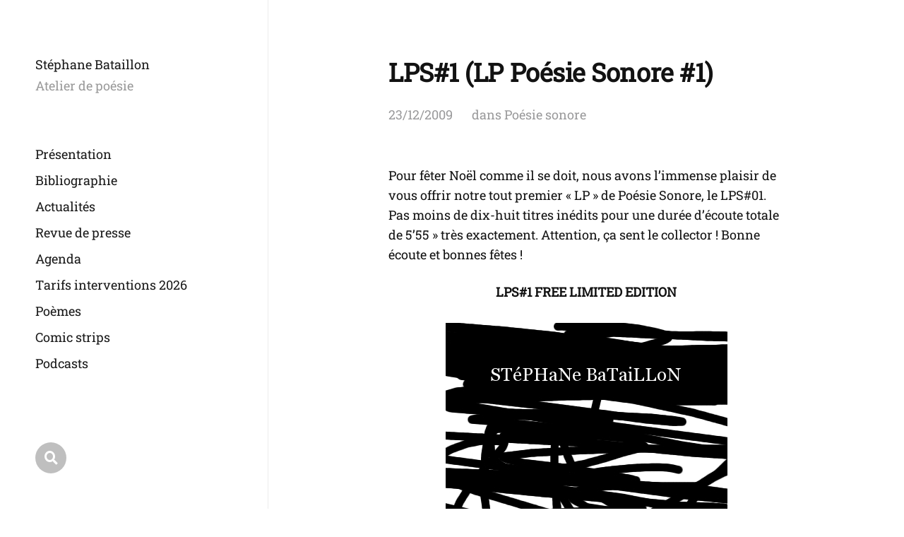

--- FILE ---
content_type: application/javascript
request_url: https://www.stephanebataillon.com/wp-content/cache/wpo-minify/1769763503/assets/wpo-minify-footer-2e2c04a9.min.js
body_size: 555
content:

jQuery(document).ready(function($){$(document).on('click','.wpecpp-stripe-button',function(e){e.preventDefault();const $button=$(this),$form=$button.parents('form'),$message=$form.find('.wpecpp-stripe-message');if($button.hasClass('processing'))return!1;$button.addClass('processing');$message.html('');$.post(wpecpp.ajaxUrl,{action:'wpecpp_stripe_checkout_session',nonce:wpecpp.nonce,data:$form.serialize(),location:window.location.href},function(response){if(response.success){if(wpecpp.opens=='1'){try{const stripe=Stripe(response.data.stripeKey,{stripeAccount:response.data.accountId});stripe.redirectToCheckout({sessionId:response.data.sessionId})}catch(error){$message.html('<span class="stripe-error">'+error+'</span>');$button.removeClass('processing')}}else{$button.removeClass('processing');const siteUrl=location.protocol+'//'+location.host+location.pathname;let params=new URLSearchParams(location.search);params.delete('wpecpp_stripe_success');params=params.toString();const url=siteUrl+'?'+new URLSearchParams({'wpecpp-stripe-checkout-redirect':1,'sk':response.data.stripeKey,'ai':response.data.accountId,'si':response.data.sessionId,'rf':siteUrl+(params.length?'?'+params:'')});window.open(url,'_blank').focus()}}else{$message.html('<span class="stripe-error">'+response.data.message+'</span>');$button.removeClass('processing')}}).fail(function(){$message.html('<span class="stripe-error">An unexpected error occurred. Please try again.</span>');$button.removeClass('processing')});return!1})});


